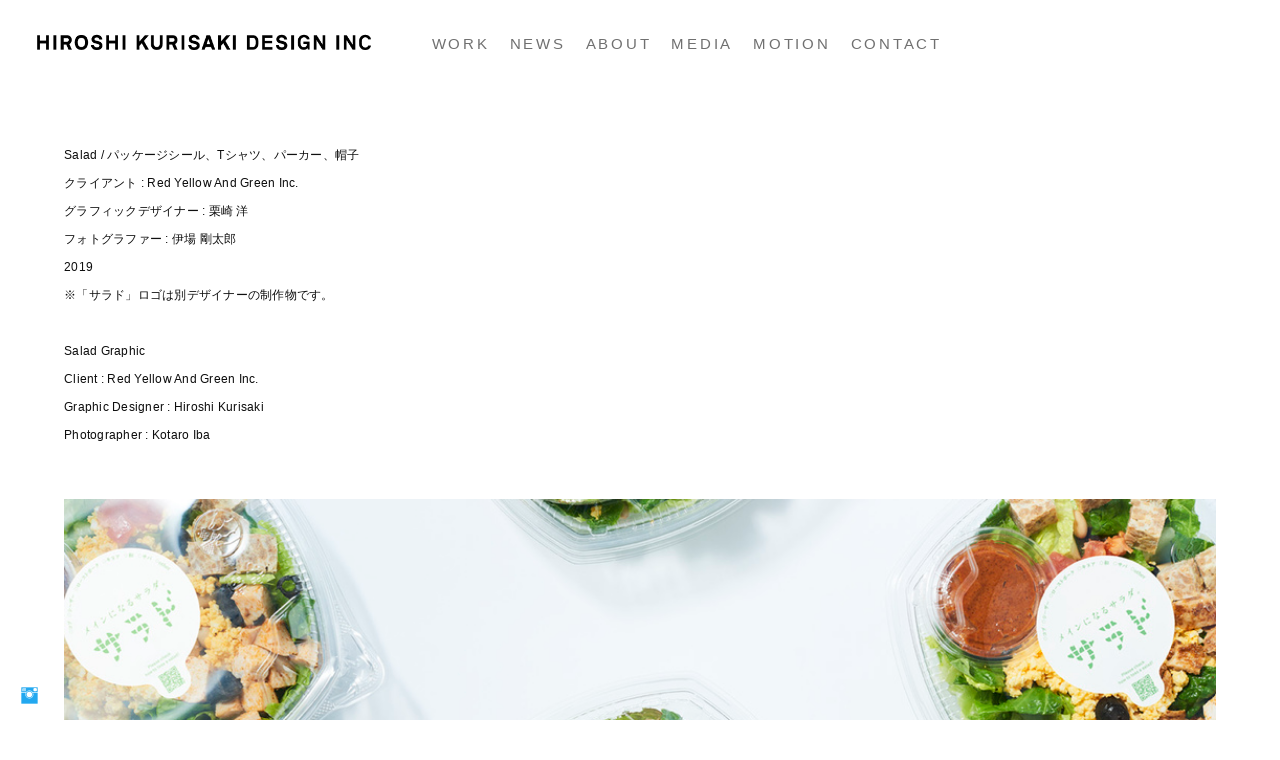

--- FILE ---
content_type: text/html; charset=UTF-8
request_url: https://www.hiroshikurisaki.com/salad
body_size: 9018
content:
<!doctype html>
<html lang="jp" site-body ng-controller="baseController" prefix="og: http://ogp.me/ns#">
<head>
    <meta name="google-site-verification" content="AR-Lz5H21oCQKVx_YIx76wF4vnY0hqtTVClhplLnKws"/>
    <title>salad</title>
    <base href="/">
    <meta charset="UTF-8">
    <meta http-equiv="X-UA-Compatible" content="IE=edge,chrome=1">
    <meta name="viewport" content="width=device-width, initial-scale=1">

    <link rel="manifest" href="/manifest.webmanifest">

	
    <meta name="keywords" content="hiroshikurisaki.com, salad, グラフィックデザイナー、アートディレクター栗崎洋のポートフォリオサイト。CI・VI・ロゴを含むブランディングを中心に広い領域で活動している。">
    <meta name="generator" content="hiroshikurisaki.com">
    <meta name="author" content="hiroshikurisaki.com">

    <meta itemprop="name" content="salad">
    <meta itemprop="url" content="https://www.hiroshikurisaki.com/salad">

    <link rel="alternate" type="application/rss+xml" title="RSS salad" href="/extra/rss" />
    <!-- Open Graph data -->
    <meta property="og:title" name="title" content="salad">

	
    <meta property="og:site_name" content="HIROSHI KURISAKI DESIGN">
    <meta property="og:url" content="https://www.hiroshikurisaki.com/salad">
    <meta property="og:type" content="website">

            <!--    This part will not change dynamically: except for Gallery image-->

    <meta property="og:image" content="https://dif1tzfqclj9f.cloudfront.net/000_clients/542977/page/542977kMP5gKbV.jpg">
    <meta property="og:image:height" content="1025">
    <meta property="og:image:width" content="1535">

    
    <meta property="fb:app_id" content="291101395346738">

    <!-- Twitter Card data -->
    <meta name="twitter:url" content="https://www.hiroshikurisaki.com/salad">
    <meta name="twitter:title" content="salad">

	
	<meta name="twitter:site" content="HIROSHI KURISAKI DESIGN">
    <meta name="twitter:creator" content="hiroshikurisaki.com">

    <link rel="dns-prefetch" href="https://cdn.portfolioboxdns.com">

    	
    <link rel="icon" href="https://cdn.portfolioboxdns.com/pb3/application/_img/app/favicon.png" type="image/png"/>
    <link rel="shortcut icon" href="https://cdn.portfolioboxdns.com/pb3/application/_img/app/favicon.png" type="image/png" />
    

	<!-- sourcecss -->
<link rel="stylesheet" href="https://cdn.portfolioboxdns.com/pb3/application/_output/pb.out.front.ver.1764936980995.css" />
<!-- /sourcecss -->

    
            <script>
                (function(i,s,o,g,r,a,m){i['GoogleAnalyticsObject']=r;i[r]=i[r]||function(){
                    (i[r].q=i[r].q||[]).push(arguments)},i[r].l=1*new Date();a=s.createElement(o),
                    m=s.getElementsByTagName(o)[0];a.async=1;a.src=g;m.parentNode.insertBefore(a,m)
                })(window,document,'script','//www.google-analytics.com/analytics.js','ga');

                ga('create', 'UA-73404191-1', 'auto');
            </script>
            

</head>
<body id="pb3-body" pb-style="siteBody.getStyles()" style="visibility: hidden;" ng-cloak class="{{siteBody.getClasses()}}" data-rightclick="{{site.EnableRightClick}}" data-imgshadow="{{site.ThumbDecorationHasShadow}}" data-imgradius="{{site.ThumbDecorationBorderRadius}}"  data-imgborder="{{site.ThumbDecorationBorderWidth}}">

<img ng-if="site.LogoDoUseFile == 1" ng-src="{{site.LogoFilePath}}" alt="" style="display:none;">

<pb-scrol-to-top></pb-scrol-to-top>

<div class="containerNgView" ng-view autoscroll="true" page-font-helper></div>

<div class="base" ng-cloak>
    <div ng-if="base.popup.show" class="popup">
        <div class="bg" ng-click="base.popup.close()"></div>
        <div class="content basePopup">
            <div ng-include="base.popup.view"></div>
        </div>
    </div>
</div>

<logout-front></logout-front>

<script src="https://cdn.portfolioboxdns.com/pb3/application/_output/3rd.out.front.ver.js"></script>

<!-- sourcejs -->
<script src="https://cdn.portfolioboxdns.com/pb3/application/_output/pb.out.front.ver.1764936980995.js"></script>
<!-- /sourcejs -->


<script>
    var isLoadedFromServer = true;
    var seeLiveMobApp = "";

    if(seeLiveMobApp == true || seeLiveMobApp == 1){
        if(pb.utils.isMobile() == true){
            pbAng.isMobileFront = seeLiveMobApp;
        }
    }
    var serverData = {
        siteJson : {"Guid":"161298p5ypzIK63u","Id":542977,"Url":"hiroshikurisaki.com","IsUnpublished":0,"SecondaryUrl":"hkurisaki.portfoliobox.net","AccountType":1,"LanguageId":6,"IsSiteLocked":0,"MetaValidationTag":"<meta name=\"google-site-verification\" content=\"AR-Lz5H21oCQKVx_YIx76wF4vnY0hqtTVClhplLnKws\"\/>","CustomCss":"","CustomHeaderBottom":null,"CustomBodyBottom":"","MobileLogoText":"hiroshi kurisaki","MobileMenuBoxColor":"#ffffff","MobileLogoDoUseFile":1,"MobileLogoFileName":"hiroshikurisaki-logotype-564882.png","MobileLogoFileHeight":34,"MobileLogoFileWidth":500,"MobileLogoFileNameS3Id":3,"MobileLogoFilePath":"https:\/\/dif1tzfqclj9f.cloudfront.net\/000_clients\/542977\/file\/hiroshikurisaki-logotype-564882.png","MobileLogoFontFamily":"'Century Gothic',CenturyGothic,AppleGothic","MobileLogoFontSize":"17px","MobileLogoFontVariant":"","MobileLogoFontColor":"#000000","MobileMenuFontFamily":"'Helvetica Neue',Helvetica,Arial,sans-serif","MobileMenuFontSize":"14px","MobileMenuFontVariant":"","MobileMenuFontColor":"#707070","MobileMenuIconColor":"#707070","SiteTitle":"HIROSHI KURISAKI DESIGN","SeoKeywords":"\u30b0\u30e9\u30d5\u30a3\u30c3\u30af\u30c7\u30b6\u30a4\u30ca\u30fc\u3001\u30a2\u30fc\u30c8\u30c7\u30a3\u30ec\u30af\u30bf\u30fc\u6817\u5d0e\u6d0b\u306e\u30dd\u30fc\u30c8\u30d5\u30a9\u30ea\u30aa\u30b5\u30a4\u30c8\u3002CI\u30fbVI\u30fb\u30ed\u30b4\u3092\u542b\u3080\u30d6\u30e9\u30f3\u30c7\u30a3\u30f3\u30b0\u3092\u4e2d\u5fc3\u306b\u5e83\u3044\u9818\u57df\u3067\u6d3b\u52d5\u3057\u3066\u3044\u308b\u3002","SeoDescription":"\u30b0\u30e9\u30d5\u30a3\u30c3\u30af\u30c7\u30b6\u30a4\u30ca\u30fc \u3001 \u30a2\u30fc\u30c8\u30c7\u30a3\u30ec\u30af\u30bf\u30fc\u6817\u5d0e\u6d0b\u306e\u30dd\u30fc\u30c8\u30d5\u30a9\u30ea\u30aa\u30b5\u30a4\u30c8\u3002CI\u30fbVI\u30fb\u30ed\u30b4\u3092\u542b\u3080\u30d6\u30e9\u30f3\u30c7\u30a3\u30f3\u30b0\u3092\u4e2d\u5fc3\u306b\u3001\u6771\u4eac\u306e\u307f\u306a\u3089\u305a\u69d8\u3005\u306a\u5730\u57df\u3067\u6d3b\u52d5\u3057\u3066\u3044\u308b\u3002","ShowSocialMediaLinks":1,"SocialButtonStyle":3,"SocialButtonColor":"#22a8f0","SocialShowShareButtons":0,"SocialFacebookShareUrl":null,"SocialFacebookUrl":null,"SocialTwitterUrl":null,"SocialFlickrUrl":null,"SocialLinkedInUrl":null,"SocialGooglePlusUrl":null,"SocialPinterestUrl":null,"SocialInstagramUrl":"https:\/\/www.instagram.com\/hkurisaki\/?hl=ja","SocialBlogUrl":null,"SocialFollowButton":0,"SocialFacebookPicFileName":null,"SocialHideLikeButton":1,"SocialFacebookPicFileNameS3Id":null,"SocialFacebookPicFilePath":null,"BgImagePosition":1,"BgUseImage":0,"BgColor":"#ffffff","BgFileName":null,"BgFileWidth":null,"BgFileHeight":null,"BgFileNameS3Id":null,"BgFilePath":null,"BgBoxColor":"#ffffff","LogoDoUseFile":1,"LogoText":"hiroshi kurisaki","LogoFileName":"hkd-logo-1413d5.png","LogoFileHeight":91,"LogoFileWidth":656,"LogoFileNameS3Id":3,"LogoFilePath":"https:\/\/dif1tzfqclj9f.cloudfront.net\/000_clients\/542977\/file\/hkd-logo-1413d5.png","LogoDisplayHeight":"51px","LogoFontFamily":"'Century Gothic',CenturyGothic,AppleGothic","LogoFontVariant":"","LogoFontSize":"25px","LogoFontColor":"#000000","LogoFontSpacing":"5px","LogoFontUpperCase":1,"ActiveMenuFontIsUnderline":0,"ActiveMenuFontIsItalic":0,"ActiveMenuFontIsBold":0,"ActiveMenuFontColor":"#a1a1a1","HoverMenuFontIsUnderline":0,"HoverMenuFontIsItalic":0,"HoverMenuFontIsBold":0,"HoverMenuBackgroundColor":null,"ActiveMenuBackgroundColor":null,"MenuFontFamily":"'Helvetica Neue',Helvetica,Arial,sans-serif","MenuFontVariant":"","MenuFontSize":"15px","MenuFontColor":"#707070","MenuFontColorHover":"#050505","MenuBoxColor":"#ffffff","MenuBoxBorder":1,"MenuFontSpacing":"11px","MenuFontUpperCase":1,"H1FontFamily":"'Helvetica Neue',Helvetica,Arial,sans-serif","H1FontVariant":null,"H1FontColor":"#000000","H1FontSize":"22px","H1Spacing":"2px","H1UpperCase":1,"H2FontFamily":"'Helvetica Neue',Helvetica,Arial,sans-serif","H2FontVariant":null,"H2FontColor":"#000000","H2FontSize":"18px","H2Spacing":"1px","H2UpperCase":1,"H3FontFamily":"'Helvetica Neue',Helvetica,Arial,sans-serif","H3FontVariant":null,"H3FontColor":"#000000","H3FontSize":"17px","H3Spacing":"1px","H3UpperCase":0,"PFontFamily":"'Helvetica Neue',Helvetica,Arial,sans-serif","PFontVariant":null,"PFontColor":"#0f0f0f","PFontSize":"12px","PLineHeight":"28px","PLinkColor":"#217aff","PLinkColorHover":"#336dff","PSpacing":"1px","PUpperCase":0,"ListFontFamily":"'Helvetica Neue',Helvetica,Arial,sans-serif","ListFontVariant":null,"ListFontColor":"#080808","ListFontSize":"12px","ListSpacing":"2px","ListUpperCase":0,"ButtonColor":"#000000","ButtonHoverColor":"#555555","ButtonTextColor":"#ffffff","SiteWidth":1,"ImageQuality":-1,"DznLayoutGuid":8,"DsnLayoutViewFile":"horizontal03","DsnLayoutTitle":"horizontal03","DsnLayoutType":"wide","DsnMobileLayoutGuid":3,"DsnMobileLayoutViewFile":"mobilemenu03","DsnMobileLayoutTitle":"mobilemenu03","FaviconFileNameS3Id":null,"FaviconFileName":null,"FaviconFilePath":null,"ThumbDecorationBorderRadius":"0px","ThumbDecorationBorderWidth":"0px","ThumbDecorationBorderColor":"#474747","ThumbDecorationHasShadow":0,"MobileLogoDisplayHeight":"14px","IsFooterActive":0,"FooterContent":null,"MenuIsInfoBoxActive":0,"MenuInfoBoxText":"","MenuImageFileName":null,"MenuImageFileNameS3Id":null,"MenuImageFilePath":null,"FontCss":"","ShopSettings":{"Guid":"542977BlCnkSjI","SiteId":542977,"ShopName":null,"Email":null,"ResponseSubject":null,"ResponseEmail":null,"ReceiptNote":null,"PaymentMethod":null,"InvoiceDueDays":30,"HasStripeUserData":null,"Address":null,"Zip":null,"City":null,"CountryCode":null,"OrgNr":null,"PayPalEmail":null,"Currency":"USD","ShippingInfo":null,"ReturnPolicy":null,"TermsConditions":null,"ShippingRegions":[{"Guid":"542977VHeA0I4I","SiteId":542977,"CountryCode":"US","ShippingCost":0,"created_at":"2019-10-07 06:10:46","updated_at":"2019-10-07 06:10:46"}],"TaxRegions":[]},"UserTranslatedText":{"Guid":"5429778IgJF94o","SiteId":542977,"Message":"\u30e1\u30c3\u30bb\u30fc\u30b8","YourName":"\u3042\u306a\u305f\u306e\u540d\u524d","EnterTheLetters":"\u6587\u5b57\u3092\u5165\u529b","Send":"\u9001\u4fe1","ThankYou":"\u3042\u308a\u304c\u3068\u3046\u3054\u3056\u3044\u307e\u3059\u3002","Refresh":"\u66f4\u65b0","Follow":"\u30d5\u30a9\u30ed\u30fc","Comment":"\u30b3\u30e1\u30f3\u30c8","Share":"\u5171\u6709","CommentOnPage":"\u30da\u30fc\u30b8\u306b\u30b3\u30e1\u30f3\u30c8","ShareTheSite":"\u30b5\u30a4\u30c8\u3092\u5171\u6709","ShareThePage":"\u30da\u30fc\u30b8\u3092\u5171\u6709","AddToCart":"\u30ab\u30fc\u30c8\u306b\u8ffd\u52a0","ItemWasAddedToTheCart":"\u5546\u54c1\u304c\u30ab\u30fc\u30c8\u306b\u8ffd\u52a0\u3055\u308c\u307e\u3057\u305f","Item":"\u5546\u54c1","YourCart":"\u3042\u306a\u305f\u306e\u30ab\u30fc\u30c8","YourInfo":"\u3042\u306a\u305f\u306e\u60c5\u5831","Quantity":"\u91cf","Product":"\u5546\u54c1","ItemInCart":"\u30ab\u30fc\u30c8\u5185\u306e\u30a2\u30a4\u30c6\u30e0","BillingAddress":"\u8acb\u6c42\u5148\u4f4f\u6240","ShippingAddress":"\u914d\u9001\u5148\u4f4f\u6240","OrderSummary":"\u6ce8\u6587\u6982\u8981","ProceedToPay":"\u652f\u6255\u3044\u306b\u9032\u3080","Payment":"\u652f\u6255\u3044","CardPayTitle":"\u30af\u30ec\u30b8\u30c3\u30c8\u30ab\u30fc\u30c9\u60c5\u5831","PaypalPayTitle":"\u3053\u306e\u30b7\u30e7\u30c3\u30d7\u306f\u3042\u306a\u305f\u306e\u652f\u6255\u3044\u51e6\u7406\u306bPaypal\u3092\u4f7f\u7528\u3057\u3066\u3044\u307e\u3059\u3002","InvoicePayTitle":"\u3053\u306e\u30b7\u30e7\u30c3\u30d7\u306f\u3042\u306a\u305f\u306e\u652f\u6255\u3044\u51e6\u7406\u306b\u8acb\u6c42\u66f8\u3092\u4f7f\u7528\u3057\u3066\u3044\u307e\u3059\u3002","ProceedToPaypal":"Paypal\u3067\u306e\u652f\u6255\u3044\u306b\u9032\u3080","ConfirmInvoice":"\u78ba\u8a8d\u3057\u3066\u8acb\u6c42\u66f8\u3092\u53d7\u3051\u53d6\u308b","NameOnCard":"\u30ab\u30fc\u30c9\u540d\u7fa9\u4eba","APrice":"\u4fa1\u683c","Options":"\u30aa\u30d7\u30b7\u30e7\u30f3","SelectYourCountry":"\u3042\u306a\u305f\u306e\u56fd\u3092\u9078\u629e","Remove":"\u524a\u9664","NetPrice":"\u6b63\u4fa1","Vat":"VAT","ShippingCost":"\u914d\u9001\u8cbb\u7528","TotalPrice":"\u5408\u8a08\u4fa1\u683c","Name":"\u540d\u524d","Address":"\u4f4f\u6240","Zip":"\u90f5\u4fbf\u756a\u53f7","City":"\u90fd\u5e02","State":"\u90fd\u9053\u5e9c\u770c","Country":"\u56fd","Email":"\u30e1\u30fc\u30eb","Phone":"\u96fb\u8a71","ShippingInfo":"\u914d\u9001\u60c5\u5831","Checkout":"\u30c1\u30a7\u30c3\u30af\u30a2\u30a6\u30c8","Organization":"\u7d44\u7e54","DescriptionOrder":"\u8aac\u660e","InvoiceDate":"\u8acb\u6c42\u65e5","ReceiptDate":"\u652f\u6255\u65e5","AmountDue":"\u91d1\u984d","AmountPaid":"\u652f\u6255\u984d","ConfirmAndCheckout":"\u78ba\u8a8d\u3057\u3066\u30c1\u30a7\u30c3\u30af\u30a2\u30a6\u30c8","Back":"\u623b\u308b","Pay":"\u652f\u6255\u3046","ClickToPay":"\u30af\u30ea\u30c3\u30af\u3057\u3066\u652f\u6255\u3046","AnErrorHasOccurred":"\u30a8\u30e9\u30fc\u304c\u767a\u751f\u3057\u307e\u3057\u305f","PleaseContactUs":"\u304a\u554f\u3044\u5408\u308f\u305b\u304f\u3060\u3055\u3044","Receipt":"\u30ec\u30b7\u30fc\u30c8","Print":"\u5370\u5237","Date":"\u65e5\u4ed8","OrderNr":"\u6ce8\u6587\u756a\u53f7","PayedWith":"\u652f\u6255\u3044\u65b9\u6cd5\uff1a","Seller":"\u8ca9\u58f2\u8005","HereIsYourReceipt":"\u3042\u306a\u305f\u306e\u30ec\u30b7\u30fc\u30c8\u306f\u3053\u3061\u3089\u3067\u3059","AcceptTheTerms":"\u898f\u7d04\u306b\u540c\u610f","Unsubscribe":"\u8cfc\u8aad\u3092\u89e3\u9664","ViewThisOnline":"\u3053\u308c\u3092\u30aa\u30f3\u30e9\u30a4\u30f3\u3067\u8868\u793a","Price":"\u4fa1\u683c","SubTotal":"\u5c0f\u8a08","Tax":"\u7a0e\u91d1","OrderCompleteMessage":"\u9818\u53ce\u66f8\u3092\u30c0\u30a6\u30f3\u30ed\u30fc\u30c9\u3057\u3066\u304f\u3060\u3055\u3044","DownloadReceipt":"\u9818\u53ce\u66f8\u3092\u30c0\u30a6\u30f3\u30ed\u30fc\u30c9","ReturnTo":"\u30b5\u30a4\u30c8\u306b\u623b\u308b","ItemPurchasedFrom":"\u30a2\u30a4\u30c6\u30e0\u304c\u6b21\u3067\u8cfc\u5165\u3055\u308c\u307e\u3057\u305f\u3002","SameAs":"\u6b21\u3068\u540c\u4e00:","SoldOut":"\u5b8c\u58f2","ThisPageIsLocked":"\u3053\u306e\u30da\u30fc\u30b8\u306f\u30ed\u30c3\u30af\u3055\u308c\u3066\u3044\u307e\u3059","Invoice":"\u8acb\u6c42\u66f8","BillTo":"\u8acb\u6c42\u5148:","Ref":"\u53c2\u7167\u756a\u53f7","DueDate":"\u671f\u9650","Notes":"\u6ce8\u610f:","CookieMessage":"\u30b5\u30a4\u30c8\u306e\u4f53\u9a13\u5411\u4e0a\u306e\u305f\u3081\u3001Cookie \u3092\u4f7f\u7528\u3057\u3066\u3044\u307e\u3059\u3002\u3053\u306e\u30b5\u30a4\u30c8\u3092\u5f15\u304d\u7d9a\u304d\u3054\u5229\u7528\u3044\u305f\u3060\u304f\u5834\u5408\u306f\u3001Cookie \u306e\u4f7f\u7528\u306b\u540c\u610f\u3055\u308c\u305f\u3068\u898b\u306a\u3055\u308c\u307e\u3059\u3002","CompleteOrder":"\u6ce8\u6587\u3092\u5b8c\u4e86","Prev":"\u524d","Next":"\u6b21","Tags":"\u30bf\u30b0","Description":"\u8aac\u660e","Educations":"\u6559\u80b2","Experiences":"\u4f53\u9a13","Awards":"\u8cde","Exhibitions":"\u5c55\u793a","Skills":"\u30b9\u30ad\u30eb","Interests":"\u8208\u5473","Languages":"\u8a00\u8a9e","Contacts":"\u304a\u554f\u3044\u5408\u308f\u305b","Present":"\u73fe\u5728","created_at":"2016-05-09 14:15:43","updated_at":"2016-05-09 14:15:43"},"GoogleAnalyticsSnippet":"\n  (function(i,s,o,g,r,a,m){i['GoogleAnalyticsObject']=r;i[r]=i[r]||function(){\n  (i[r].q=i[r].q||[]).push(arguments)},i[r].l=1*new Date();a=s.createElement(o),\n  m=s.getElementsByTagName(o)[0];a.async=1;a.src=g;m.parentNode.insertBefore(a,m)\n  })(window,document,'script','https:\/\/www.google-analytics.com\/analytics.js','ga');\n\n  ga('create', 'UA-73404191-1', 'auto');\n  ga('send', 'pageview');\n\n","GoogleAnalyticsObjects":"{\"objType\":\"ga\",\"account\":\"ga('create', 'UA-73404191-1', 'auto');\",\"pages\":[\"ga('send', 'pageview', { page: $locationProvider.path() });\"]}","EnableRightClick":1,"EnableCookie":0,"EnableRSS":0,"SiteBGThumb":null,"ClubType":null,"ClubMemberAtSiteId":null,"ProfileImageFileName":null,"ProfileImageS3Id":null,"CoverImageFileName":null,"CoverImageS3Id":null,"ProfileImageFilePath":null,"CoverImageFilePath":null,"StandardBgImage":null,"NrOfProLikes":14,"NrOfFreeLikes":0,"NrOfLikes":14,"ClientCountryCode":"JP","HasRequestedSSLCert":3,"CertNextUpdateDate":1731637719,"IsFlickrWizardComplete":null,"FlickrNsId":null,"SignUpAccountType":null,"created_at":1462796143000},
        pageJson : {"Guid":"542977gVIDVLDx","PageTitle":"salad","Uri":"salad","IsStartPage":0,"IsFavorite":0,"IsUnPublished":0,"IsPasswordProtected":0,"SeoDescription":"","BlockContent":"<span id=\"VERIFY_542977gVIDVLDx_HASH\" class=\"DO_NOT_REMOVE_OR_COPY_AND_KEEP_IT_TOP ng-scope\" style=\"display:none;width:0;height:0;position:fixed;top:-10px;z-index:-10\"><\/span>\n<div class=\"row ng-scope\" id=\"RZJNCXWPC\">\n<div class=\"column\" id=\"ZUSLESLVS\">\n<div class=\"block\" id=\"FPADJYYFY\">\n<div class=\"text tt2\" contenteditable=\"false\" style=\"position: relative;\"><p>Salad \/ \u30d1\u30c3\u30b1\u30fc\u30b8\u30b7\u30fc\u30eb\u3001T\u30b7\u30e3\u30c4\u3001\u30d1\u30fc\u30ab\u30fc\u3001\u5e3d\u5b50<br>\n\u30af\u30e9\u30a4\u30a2\u30f3\u30c8 : Red Yellow And Green Inc.<\/p>\n\n<p>\u30b0\u30e9\u30d5\u30a3\u30c3\u30af\u30c7\u30b6\u30a4\u30ca\u30fc : \u6817\u5d0e \u6d0b<br>\n\u30d5\u30a9\u30c8\u30b0\u30e9\u30d5\u30a1\u30fc : \u4f0a\u5834 \u525b\u592a\u90ce<\/p>\n\n<p>2019<\/p>\n\n<p>\u203b\u300c\u30b5\u30e9\u30c9\u300d\u30ed\u30b4\u306f\u5225\u30c7\u30b6\u30a4\u30ca\u30fc\u306e\u5236\u4f5c\u7269\u3067\u3059\u3002<\/p>\n\n<p>&nbsp;<\/p>\n\n<p>Salad Graphic<br>\nClient : Red Yellow And Green Inc.<\/p>\n\n<p>Graphic Designer : Hiroshi Kurisaki<br>\nPhotographer : Kotaro Iba<\/p>\n<\/div>\n<span class=\"movehandle\"><\/span><span class=\"confhandle\"><\/span>\n<\/div>\n<\/div>\n<\/div>\n\n","DescriptionPosition":1,"ListImageMargin":"10px","ListImageSize":4,"BgImage":null,"BgImageHeight":0,"BgImageWidth":0,"BgImagePosition":0,"BgImageS3LocationId":0,"PageBGThumb":null,"AddedToClubId":null,"DznTemplateGuid":21,"DsnTemplateType":"galleries","DsnTemplateSubGroup":"verticals","DsnTemplatePartDirective":"part-gallery-vertical","DsnTemplateViewFile":"verticalplain","DsnTemplateProperties":[{"type":"main-text-prop","position":"contentPanel"},{"type":"main-text-position-prop","position":"displaySettings","settings":{"enablePreStyle":0}},{"type":"gallery-prop","position":"contentPanel"},{"type":"image-size-prop","position":"displaySettings"},{"type":"image-margin-prop","position":"displaySettings"},{"type":"show-list-text-prop","position":"displaySettings"}],"DsnTemplateHasPicview":1,"DsnTemplateIsCustom":null,"DsnTemplateCustomTitle":null,"DsnTemplateCustomHtml":"","DsnTemplateCustomCss":"","DsnTemplateCustomJs":"","DznPicviewGuid":10,"DsnPicviewSettings":{"ShowTextPosition":1,"ShowEffect":1,"ShowTiming":1,"ShowPauseTiming":1},"DsnPicviewViewFile":"lightbox","DsnPicViewIsLinkable":0,"Picview":{"Fx":"fade","Timing":10000,"PauseTiming":1,"TextPosition":0,"BgSize":null},"DoShowGalleryItemListText":0,"FirstGalleryItemGuid":"542977kMP5gKbV","GalleryItems":[{"Guid":"542977kMP5gKbV","SiteId":542977,"PageGuid":"542977gVIDVLDx","FileName":"542977kMP5gKbV.jpg","S3LocationId":3,"VideoThumbUrl":null,"VideoUrl":null,"VideoItemGuid":null,"Height":1025,"Width":1535,"Idx":0,"ListText":"\u30b5\u30e9\u30c9\u306e\u30d1\u30c3\u30b1\u30fc\u30b8\u30c7\u30b6\u30a4\u30f3","TextContent":""},{"Guid":"542977yEzi2TF8","SiteId":542977,"PageGuid":"542977gVIDVLDx","FileName":"542977yEzi2TF8.jpg","S3LocationId":3,"VideoThumbUrl":null,"VideoUrl":null,"VideoItemGuid":null,"Height":1025,"Width":1535,"Idx":1,"ListText":"\u30b5\u30e9\u30c0\u306e\u30d1\u30c3\u30b1\u30fc\u30b8\u30c7\u30b6\u30a4\u30f3","TextContent":""},{"Guid":"54297731m1N8op","SiteId":542977,"PageGuid":"542977gVIDVLDx","FileName":"54297731m1N8op.jpg","S3LocationId":3,"VideoThumbUrl":null,"VideoUrl":null,"VideoItemGuid":null,"Height":1284,"Width":1072,"Idx":2,"ListText":"\u30d1\u30fc\u30ab\u30fc\u30b0\u30e9\u30d5\u30a3\u30c3\u30af","TextContent":""},{"Guid":"5429776QnaeT7f","SiteId":542977,"PageGuid":"542977gVIDVLDx","FileName":"5429776QnaeT7f.jpg","S3LocationId":3,"VideoThumbUrl":null,"VideoUrl":null,"VideoItemGuid":null,"Height":1377,"Width":1072,"Idx":3,"ListText":"T\u30b7\u30e3\u30c4\u306e\u30c7\u30b6\u30a4\u30f3","TextContent":""},{"Guid":"542977x6NYEa9X","SiteId":542977,"PageGuid":"542977gVIDVLDx","FileName":"542977x6NYEa9X.jpg","S3LocationId":3,"VideoThumbUrl":null,"VideoUrl":null,"VideoItemGuid":null,"Height":1170,"Width":1718,"Idx":4,"ListText":"\u5e3d\u5b50\u306e\u30c7\u30b6\u30a4\u30f3","TextContent":""}],"Slideshow":{"Fx":null,"Timing":10000,"PauseTiming":0,"TextPosition":0,"BgSize":null},"AddedToExpo":0,"FontCss":"","CreatedAt":"2019-02-04 05:50:50"},
        menuJson : [{"Guid":"542977NPyYVZSS","SiteId":542977,"PageGuid":"542977vpLsWvwG","Title":"WORK","Url":"\/work","Target":"_self","ListOrder":0,"ParentGuid":null,"created_at":"2023-03-21 08:31:23","updated_at":"2023-03-21 08:31:23","Children":[]},{"Guid":"5429772o5tm56f","SiteId":542977,"PageGuid":"542977PN4Frmoe","Title":"news","Url":"\/news","Target":"_self","ListOrder":1,"ParentGuid":null,"created_at":"2016-05-09 16:47:18","updated_at":"2016-11-02 05:26:25","Children":[]},{"Guid":"5429770GxFPate","SiteId":542977,"PageGuid":"542977jVieXS7U","Title":"about","Url":"\/about","Target":"_self","ListOrder":2,"ParentGuid":null,"created_at":"2016-05-09 16:58:54","updated_at":"2017-10-27 09:40:28","Children":[]},{"Guid":"542977Bo15kTJ1","SiteId":542977,"PageGuid":"542977BK1K3dLA","Title":"Media","Url":"\/media","Target":"_self","ListOrder":3,"ParentGuid":null,"created_at":"2019-10-07 07:41:00","updated_at":"2019-10-07 07:41:00","Children":[]},{"Guid":"542977iJEpbzdc","SiteId":542977,"PageGuid":"54297721foNgrE","Title":"MOTION","Url":"\/movie","Target":"_self","ListOrder":4,"ParentGuid":null,"created_at":"2016-11-02 03:22:58","updated_at":"2023-09-19 13:41:43","Children":[]},{"Guid":"54297719mzJlzy","SiteId":542977,"PageGuid":"542977NVzCJXPs","Title":"contact","Url":"\/contact","Target":"_self","ListOrder":5,"ParentGuid":null,"created_at":"2016-05-09 17:10:03","updated_at":"2016-11-02 05:26:25","Children":[]}],
        timestamp: 1767924126,
        resourceVer: 379,
        frontDictionaryJson: {"common":{"text404":"\u304a\u63a2\u3057\u306e\u30da\u30fc\u30b8\u306f\u5b58\u5728\u3057\u307e\u305b\u3093\uff01","noStartPage":"\u30b9\u30bf\u30fc\u30c8\u30da\u30fc\u30b8\u304c\u3042\u308a\u307e\u305b\u3093","noStartPageText1":"\u4efb\u610f\u306e\u30da\u30fc\u30b8\u3092\u30b9\u30bf\u30fc\u30c8\u30da\u30fc\u30b8\u3068\u3057\u3066\u4f7f\u7528\u3059\u308b\u304b\u3001\u65b0\u3057\u3044\u30da\u30fc\u30b8\u3092\u4f5c\u6210\u3057\u3066\u304f\u3060\u3055\u3044\u3002","noStartPageText2":"\u65e2\u5b58\u306e\u30da\u30fc\u30b8\u3092\u30b9\u30bf\u30fc\u30c8\u30da\u30fc\u30b8\u3068\u3057\u3066\u4f7f\u7528\u3059\u308b\u306b\u306f\uff1f","noStartPageText3":"\uff0d\u300c\u30da\u30fc\u30b8\u300d\u3092\u30af\u30ea\u30c3\u30af\u3057\u3066\u304f\u3060\u3055\u3044\uff08\u7ba1\u7406\u8005\uff08admin\uff09\u30d1\u30cd\u30eb\u306e\u53f3\u5074\uff09","noStartPageText4":"\uff0d\u30b9\u30bf\u30fc\u30c8\u30da\u30fc\u30b8\u306b\u3057\u305f\u3044\u30da\u30fc\u30b8\u3092\u30af\u30ea\u30c3\u30af\u3057\u307e\u3059\u3002","noStartPageText5":"\uff0d\u300c\u30b9\u30bf\u30fc\u30c8\u30da\u30fc\u30b8\u300d\u306e\u30b9\u30a4\u30c3\u30c1\u3092\u5207\u308a\u66ff\u3048\u307e\u3059\u3002","noStartPage2":"\u3053\u306e\u30a6\u30a7\u30d6\u30b5\u30a4\u30c8\u306b\u306f\u30b9\u30bf\u30fc\u30c8\u30da\u30fc\u30b8\u304c\u3042\u308a\u307e\u305b\u3093","loginAt":"\u4ee5\u4e0b\u3067\u30ed\u30b0\u30a4\u30f3\uff1a","toManage":"\u30a6\u30a7\u30d6\u30b5\u30a4\u30c8\u3092\u7ba1\u7406","toAddContent":"\u30b3\u30f3\u30c6\u30f3\u30c4\u3092\u8ffd\u52a0","noContent1":"\u6700\u521d\u306e\u30da\u30fc\u30b8\u3092\u4f5c\u6210\u3057\u307e\u3057\u3087\u3046","noContent11":"\u6700\u521d\u306e\u30da\u30fc\u30b8\u3092\u4f5c\u6210\u3057\u307e\u3057\u3087\u3046","noContent111":"\u65b0\u898f\u30da\u30fc\u30b8\u3092\u30af\u30ea\u30c3\u30af\u3057\u307e\u3057\u3087\u3046","noContent2":"\u30b3\u30f3\u30c6\u30f3\u30c4\u3092\u8ffd\u52a0\u3059\u308b\u306b\u306f\u300c\u30da\u30fc\u30b8\u3092\u4f5c\u6210\u300d \u3092\u30af\u30ea\u30c3\u30af\u3057\u307e\u3059","noContent":"\u3053\u306e\u30a6\u30a7\u30d6\u30b5\u30a4\u30c8\u306b\u306f\u30b3\u30f3\u30c6\u30f3\u30c4\u304c\u3042\u308a\u307e\u305b\u3093","onlinePortfolioWebsite":"\u30aa\u30f3\u30e9\u30a4\u30f3\u30dd\u30fc\u30c8\u30d5\u30a9\u30ea\u30aa\u30a6\u30a7\u30d6\u30b5\u30a4\u30c8","addToCartMessage":"\u5546\u54c1\u3092\u30ab\u30fc\u30c8\u306b\u8ffd\u52a0\u3057\u307e\u3057\u305f","iaccepthe":"\u6b21\u306e","termsandconditions":"\u5229\u7528\u898f\u7d04","andthe":"\u3068","returnpolicy":"\u8fd4\u54c1\u898f\u7d04\u306b\u540c\u610f\u3057\u307e\u3059","admin":"\u7ba1\u7406","back":"\u623b\u308b","edit":"\u7de8\u96c6","appreciate":"\u3042\u308a\u304c\u3068\u3046\u3054\u3056\u3044\u307e\u3059","portfolioboxLikes":"Portfoliobox\u306e\u300c\u3044\u3044\u306d\u300d","like":"\u300c\u3044\u3044\u306d\u300d","youCanOnlyLikeOnce":"\u300c\u3044\u3044\u306d\u300d\u306f1\u5ea6\u3060\u3051\u3064\u3051\u308b\u3053\u3068\u304c\u3067\u304d\u307e\u3059","search":"\u691c\u7d22","blog":"\u30d6\u30ed\u30b0","allow":"Allow","allowNecessary":"Allow Necessary","leaveWebsite":"Leave Website"},"monthName":{"january":"1\u6708","february":"2\u6708","march":"3\u6708","april":"4\u6708","may":"5\u6708","june":"6\u6708","july":"7\u6708","august":"8\u6708","september":"9\u6708","october":"10\u6708","november":"11\u6708","december":"12\u6708"}}    };

    var allowinfscroll = "false";
    allowinfscroll = (allowinfscroll == undefined) ? true : (allowinfscroll == 'true') ? true : false;

    var isAdmin = false;
    var addScroll = false;
    var expTimer = false;

    $('body').css({
        visibility: 'visible'
    });

    pb.initializer.start(serverData,isAdmin,function(){
        pbAng.App.start();
    });

    //add for custom JS
    var tempObj = {};
</script>

<script>
    window.pb_analytic = {
        ver: 3,
        s_id: (pb && pb.data && pb.data.site) ? pb.data.site.Id : 0,
        h_s_id: "11593013fa893de04adaa20911db87f6",
    }
</script>
<script defer src="https://cdn.portfolioboxdns.com/0000_static/app/analytics.min.js"></script>


<!--<script type="text/javascript" src="https://maps.google.com/maps/api/js?sensor=true"></script>-->


                    <script type="application/ld+json">
                    {
                        "@context": "https://schema.org/",
                        "@type": "WebSite",
                        "url": "https://www.hiroshikurisaki.com/salad",
                        "name": "HIROSHI KURISAKI DESIGN",
                        "author": {
                            "@type": "Person",
                            "name": "Hiroshi Kurisaki"
                        },
                        "description": "グラフィックデザイナー 、 アートディレクター栗崎洋のポートフォリオサイト。CI・VI・ロゴを含むブランディングを中心に、東京のみならず様々な地域で活動している。",
                        "publisher": "HIROSHI KURISAKI DESIGN"
                    }
                    </script>
                
                        <script type="application/ld+json">
                        {
                            "@context": "https://schema.org/",
                            "@type": "CreativeWork",
                            "url": "https://www.hiroshikurisaki.com/salad",
                        "image":[
                                {
                                    "@type": "ImageObject",
                                    "image": "https://dif1tzfqclj9f.cloudfront.net/000_clients/542977/page/542977kMP5gKbV.jpg",
                                    "contentUrl": "https://dif1tzfqclj9f.cloudfront.net/000_clients/542977/page/542977kMP5gKbV.jpg",
                                    "description": "No Description",
                                    "name": "サラドのパッケージデザイン",
                                    "height": "1025",
                                    "width": "1535"
                                }
                                ,
                                {
                                    "@type": "ImageObject",
                                    "image": "https://dif1tzfqclj9f.cloudfront.net/000_clients/542977/page/542977yEzi2TF8.jpg",
                                    "contentUrl": "https://dif1tzfqclj9f.cloudfront.net/000_clients/542977/page/542977yEzi2TF8.jpg",
                                    "description": "No Description",
                                    "name": "サラダのパッケージデザイン",
                                    "height": "1025",
                                    "width": "1535"
                                }
                                ,
                                {
                                    "@type": "ImageObject",
                                    "image": "https://dif1tzfqclj9f.cloudfront.net/000_clients/542977/page/54297731m1N8op.jpg",
                                    "contentUrl": "https://dif1tzfqclj9f.cloudfront.net/000_clients/542977/page/54297731m1N8op.jpg",
                                    "description": "No Description",
                                    "name": "パーカーグラフィック",
                                    "height": "1284",
                                    "width": "1072"
                                }
                                ,
                                {
                                    "@type": "ImageObject",
                                    "image": "https://dif1tzfqclj9f.cloudfront.net/000_clients/542977/page/5429776QnaeT7f.jpg",
                                    "contentUrl": "https://dif1tzfqclj9f.cloudfront.net/000_clients/542977/page/5429776QnaeT7f.jpg",
                                    "description": "No Description",
                                    "name": "Tシャツのデザイン",
                                    "height": "1377",
                                    "width": "1072"
                                }
                                ,
                                {
                                    "@type": "ImageObject",
                                    "image": "https://dif1tzfqclj9f.cloudfront.net/000_clients/542977/page/542977x6NYEa9X.jpg",
                                    "contentUrl": "https://dif1tzfqclj9f.cloudfront.net/000_clients/542977/page/542977x6NYEa9X.jpg",
                                    "description": "No Description",
                                    "name": "帽子のデザイン",
                                    "height": "1170",
                                    "width": "1718"
                                }
                                ]
                    }
                    </script>
                    
<script src="https://www.google.com/recaptcha/api.js?render=explicit" defer></script>

</body>
<return-to-mobile-app></return-to-mobile-app>
<public-cookie></public-cookie>
</html>